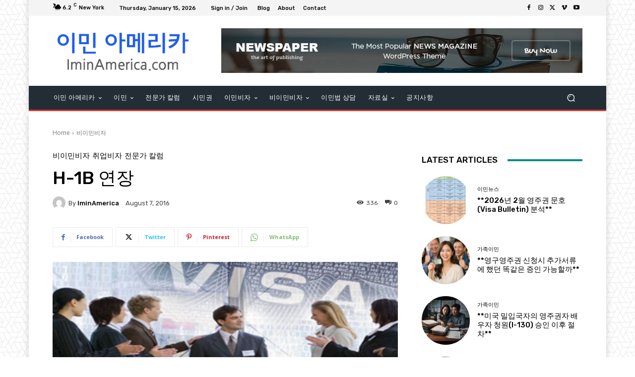

--- FILE ---
content_type: text/css; charset=utf-8
request_url: https://iminamerica.com/wp-content/cache/autoptimize/autoptimize_single_91b8c703d91667fd06feef0e49bd7ac9.php?ver=6.1
body_size: 73
content:
@charset "utf-8";#kboard_media_background{position:fixed;left:0;top:0;width:100%;height:100%;background-color:#000;z-index:99999}#kboard_media_wrapper{position:fixed;overflow:auto;-webkit-overflow-scrolling:touch;z-index:99999}#kboard_media_wrapper iframe{display:block;margin:0;border:0;width:100%;height:100%}